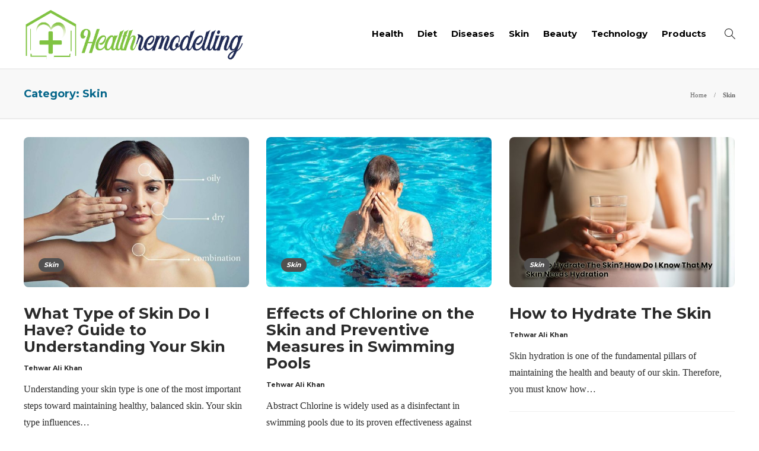

--- FILE ---
content_type: text/html; charset=UTF-8
request_url: https://www.healthremodeling.com/category/skin/page/2/
body_size: 10883
content:
<!DOCTYPE html>
<html lang="en-US">
<head>
	<meta charset="UTF-8">
			<meta name="viewport" content="width=device-width, initial-scale=1">
		<meta name='robots' content='index, follow, max-image-preview:large, max-snippet:-1, max-video-preview:-1' />
	<style>img:is([sizes="auto" i], [sizes^="auto," i]) { contain-intrinsic-size: 3000px 1500px }</style>
	
	<!-- This site is optimized with the Yoast SEO plugin v25.9 - https://yoast.com/wordpress/plugins/seo/ -->
	<title>Skin Archives - Page 2 of 3 - Health Remodeling</title>
	<link rel="canonical" href="https://www.healthremodeling.com/category/skin/page/2/" />
	<link rel="prev" href="https://www.healthremodeling.com/category/skin/" />
	<link rel="next" href="https://www.healthremodeling.com/category/skin/page/3/" />
	<meta property="og:locale" content="en_US" />
	<meta property="og:type" content="article" />
	<meta property="og:title" content="Skin Archives - Page 2 of 3 - Health Remodeling" />
	<meta property="og:url" content="https://www.healthremodeling.com/category/skin/" />
	<meta property="og:site_name" content="Health Remodeling" />
	<meta name="twitter:card" content="summary_large_image" />
	<script type="application/ld+json" class="yoast-schema-graph">{"@context":"https://schema.org","@graph":[{"@type":"CollectionPage","@id":"https://www.healthremodeling.com/category/skin/","url":"https://www.healthremodeling.com/category/skin/page/2/","name":"Skin Archives - Page 2 of 3 - Health Remodeling","isPartOf":{"@id":"https://www.healthremodeling.com/#website"},"primaryImageOfPage":{"@id":"https://www.healthremodeling.com/category/skin/page/2/#primaryimage"},"image":{"@id":"https://www.healthremodeling.com/category/skin/page/2/#primaryimage"},"thumbnailUrl":"https://www.healthremodeling.com/wp-content/uploads/2024/04/Type-of-Skin.jpg","breadcrumb":{"@id":"https://www.healthremodeling.com/category/skin/page/2/#breadcrumb"},"inLanguage":"en-US"},{"@type":"ImageObject","inLanguage":"en-US","@id":"https://www.healthremodeling.com/category/skin/page/2/#primaryimage","url":"https://www.healthremodeling.com/wp-content/uploads/2024/04/Type-of-Skin.jpg","contentUrl":"https://www.healthremodeling.com/wp-content/uploads/2024/04/Type-of-Skin.jpg","width":1200,"height":800,"caption":"Type of Skin"},{"@type":"BreadcrumbList","@id":"https://www.healthremodeling.com/category/skin/page/2/#breadcrumb","itemListElement":[{"@type":"ListItem","position":1,"name":"Home","item":"https://www.healthremodeling.com/"},{"@type":"ListItem","position":2,"name":"Skin"}]},{"@type":"WebSite","@id":"https://www.healthremodeling.com/#website","url":"https://www.healthremodeling.com/","name":"Health Remodeling","description":"Welcome to Health Remodeling","publisher":{"@id":"https://www.healthremodeling.com/#organization"},"potentialAction":[{"@type":"SearchAction","target":{"@type":"EntryPoint","urlTemplate":"https://www.healthremodeling.com/?s={search_term_string}"},"query-input":{"@type":"PropertyValueSpecification","valueRequired":true,"valueName":"search_term_string"}}],"inLanguage":"en-US"},{"@type":"Organization","@id":"https://www.healthremodeling.com/#organization","name":"Health Remodeling","url":"https://www.healthremodeling.com/","logo":{"@type":"ImageObject","inLanguage":"en-US","@id":"https://www.healthremodeling.com/#/schema/logo/image/","url":"https://www.healthremodeling.com/wp-content/uploads/2022/06/logo.png","contentUrl":"https://www.healthremodeling.com/wp-content/uploads/2022/06/logo.png","width":611,"height":141,"caption":"Health Remodeling"},"image":{"@id":"https://www.healthremodeling.com/#/schema/logo/image/"},"sameAs":["https://www.facebook.com/","https://www.instagram.com/","https://www.linkedin.com/"]}]}</script>
	<!-- / Yoast SEO plugin. -->


<script type="text/javascript">
/* <![CDATA[ */
window._wpemojiSettings = {"baseUrl":"https:\/\/s.w.org\/images\/core\/emoji\/16.0.1\/72x72\/","ext":".png","svgUrl":"https:\/\/s.w.org\/images\/core\/emoji\/16.0.1\/svg\/","svgExt":".svg","source":{"concatemoji":"https:\/\/www.healthremodeling.com\/wp-includes\/js\/wp-emoji-release.min.js?ver=6.8.3"}};
/*! This file is auto-generated */
!function(s,n){var o,i,e;function c(e){try{var t={supportTests:e,timestamp:(new Date).valueOf()};sessionStorage.setItem(o,JSON.stringify(t))}catch(e){}}function p(e,t,n){e.clearRect(0,0,e.canvas.width,e.canvas.height),e.fillText(t,0,0);var t=new Uint32Array(e.getImageData(0,0,e.canvas.width,e.canvas.height).data),a=(e.clearRect(0,0,e.canvas.width,e.canvas.height),e.fillText(n,0,0),new Uint32Array(e.getImageData(0,0,e.canvas.width,e.canvas.height).data));return t.every(function(e,t){return e===a[t]})}function u(e,t){e.clearRect(0,0,e.canvas.width,e.canvas.height),e.fillText(t,0,0);for(var n=e.getImageData(16,16,1,1),a=0;a<n.data.length;a++)if(0!==n.data[a])return!1;return!0}function f(e,t,n,a){switch(t){case"flag":return n(e,"\ud83c\udff3\ufe0f\u200d\u26a7\ufe0f","\ud83c\udff3\ufe0f\u200b\u26a7\ufe0f")?!1:!n(e,"\ud83c\udde8\ud83c\uddf6","\ud83c\udde8\u200b\ud83c\uddf6")&&!n(e,"\ud83c\udff4\udb40\udc67\udb40\udc62\udb40\udc65\udb40\udc6e\udb40\udc67\udb40\udc7f","\ud83c\udff4\u200b\udb40\udc67\u200b\udb40\udc62\u200b\udb40\udc65\u200b\udb40\udc6e\u200b\udb40\udc67\u200b\udb40\udc7f");case"emoji":return!a(e,"\ud83e\udedf")}return!1}function g(e,t,n,a){var r="undefined"!=typeof WorkerGlobalScope&&self instanceof WorkerGlobalScope?new OffscreenCanvas(300,150):s.createElement("canvas"),o=r.getContext("2d",{willReadFrequently:!0}),i=(o.textBaseline="top",o.font="600 32px Arial",{});return e.forEach(function(e){i[e]=t(o,e,n,a)}),i}function t(e){var t=s.createElement("script");t.src=e,t.defer=!0,s.head.appendChild(t)}"undefined"!=typeof Promise&&(o="wpEmojiSettingsSupports",i=["flag","emoji"],n.supports={everything:!0,everythingExceptFlag:!0},e=new Promise(function(e){s.addEventListener("DOMContentLoaded",e,{once:!0})}),new Promise(function(t){var n=function(){try{var e=JSON.parse(sessionStorage.getItem(o));if("object"==typeof e&&"number"==typeof e.timestamp&&(new Date).valueOf()<e.timestamp+604800&&"object"==typeof e.supportTests)return e.supportTests}catch(e){}return null}();if(!n){if("undefined"!=typeof Worker&&"undefined"!=typeof OffscreenCanvas&&"undefined"!=typeof URL&&URL.createObjectURL&&"undefined"!=typeof Blob)try{var e="postMessage("+g.toString()+"("+[JSON.stringify(i),f.toString(),p.toString(),u.toString()].join(",")+"));",a=new Blob([e],{type:"text/javascript"}),r=new Worker(URL.createObjectURL(a),{name:"wpTestEmojiSupports"});return void(r.onmessage=function(e){c(n=e.data),r.terminate(),t(n)})}catch(e){}c(n=g(i,f,p,u))}t(n)}).then(function(e){for(var t in e)n.supports[t]=e[t],n.supports.everything=n.supports.everything&&n.supports[t],"flag"!==t&&(n.supports.everythingExceptFlag=n.supports.everythingExceptFlag&&n.supports[t]);n.supports.everythingExceptFlag=n.supports.everythingExceptFlag&&!n.supports.flag,n.DOMReady=!1,n.readyCallback=function(){n.DOMReady=!0}}).then(function(){return e}).then(function(){var e;n.supports.everything||(n.readyCallback(),(e=n.source||{}).concatemoji?t(e.concatemoji):e.wpemoji&&e.twemoji&&(t(e.twemoji),t(e.wpemoji)))}))}((window,document),window._wpemojiSettings);
/* ]]> */
</script>

<style id='wp-emoji-styles-inline-css' type='text/css'>

	img.wp-smiley, img.emoji {
		display: inline !important;
		border: none !important;
		box-shadow: none !important;
		height: 1em !important;
		width: 1em !important;
		margin: 0 0.07em !important;
		vertical-align: -0.1em !important;
		background: none !important;
		padding: 0 !important;
	}
</style>
<link rel='stylesheet' id='wp-block-library-css' href='https://www.healthremodeling.com/wp-includes/css/dist/block-library/style.min.css?ver=6.8.3' type='text/css' media='all' />
<style id='classic-theme-styles-inline-css' type='text/css'>
/*! This file is auto-generated */
.wp-block-button__link{color:#fff;background-color:#32373c;border-radius:9999px;box-shadow:none;text-decoration:none;padding:calc(.667em + 2px) calc(1.333em + 2px);font-size:1.125em}.wp-block-file__button{background:#32373c;color:#fff;text-decoration:none}
</style>
<style id='global-styles-inline-css' type='text/css'>
:root{--wp--preset--aspect-ratio--square: 1;--wp--preset--aspect-ratio--4-3: 4/3;--wp--preset--aspect-ratio--3-4: 3/4;--wp--preset--aspect-ratio--3-2: 3/2;--wp--preset--aspect-ratio--2-3: 2/3;--wp--preset--aspect-ratio--16-9: 16/9;--wp--preset--aspect-ratio--9-16: 9/16;--wp--preset--color--black: #000000;--wp--preset--color--cyan-bluish-gray: #abb8c3;--wp--preset--color--white: #ffffff;--wp--preset--color--pale-pink: #f78da7;--wp--preset--color--vivid-red: #cf2e2e;--wp--preset--color--luminous-vivid-orange: #ff6900;--wp--preset--color--luminous-vivid-amber: #fcb900;--wp--preset--color--light-green-cyan: #7bdcb5;--wp--preset--color--vivid-green-cyan: #00d084;--wp--preset--color--pale-cyan-blue: #8ed1fc;--wp--preset--color--vivid-cyan-blue: #0693e3;--wp--preset--color--vivid-purple: #9b51e0;--wp--preset--gradient--vivid-cyan-blue-to-vivid-purple: linear-gradient(135deg,rgba(6,147,227,1) 0%,rgb(155,81,224) 100%);--wp--preset--gradient--light-green-cyan-to-vivid-green-cyan: linear-gradient(135deg,rgb(122,220,180) 0%,rgb(0,208,130) 100%);--wp--preset--gradient--luminous-vivid-amber-to-luminous-vivid-orange: linear-gradient(135deg,rgba(252,185,0,1) 0%,rgba(255,105,0,1) 100%);--wp--preset--gradient--luminous-vivid-orange-to-vivid-red: linear-gradient(135deg,rgba(255,105,0,1) 0%,rgb(207,46,46) 100%);--wp--preset--gradient--very-light-gray-to-cyan-bluish-gray: linear-gradient(135deg,rgb(238,238,238) 0%,rgb(169,184,195) 100%);--wp--preset--gradient--cool-to-warm-spectrum: linear-gradient(135deg,rgb(74,234,220) 0%,rgb(151,120,209) 20%,rgb(207,42,186) 40%,rgb(238,44,130) 60%,rgb(251,105,98) 80%,rgb(254,248,76) 100%);--wp--preset--gradient--blush-light-purple: linear-gradient(135deg,rgb(255,206,236) 0%,rgb(152,150,240) 100%);--wp--preset--gradient--blush-bordeaux: linear-gradient(135deg,rgb(254,205,165) 0%,rgb(254,45,45) 50%,rgb(107,0,62) 100%);--wp--preset--gradient--luminous-dusk: linear-gradient(135deg,rgb(255,203,112) 0%,rgb(199,81,192) 50%,rgb(65,88,208) 100%);--wp--preset--gradient--pale-ocean: linear-gradient(135deg,rgb(255,245,203) 0%,rgb(182,227,212) 50%,rgb(51,167,181) 100%);--wp--preset--gradient--electric-grass: linear-gradient(135deg,rgb(202,248,128) 0%,rgb(113,206,126) 100%);--wp--preset--gradient--midnight: linear-gradient(135deg,rgb(2,3,129) 0%,rgb(40,116,252) 100%);--wp--preset--font-size--small: 13px;--wp--preset--font-size--medium: 20px;--wp--preset--font-size--large: 36px;--wp--preset--font-size--x-large: 42px;--wp--preset--spacing--20: 0.44rem;--wp--preset--spacing--30: 0.67rem;--wp--preset--spacing--40: 1rem;--wp--preset--spacing--50: 1.5rem;--wp--preset--spacing--60: 2.25rem;--wp--preset--spacing--70: 3.38rem;--wp--preset--spacing--80: 5.06rem;--wp--preset--shadow--natural: 6px 6px 9px rgba(0, 0, 0, 0.2);--wp--preset--shadow--deep: 12px 12px 50px rgba(0, 0, 0, 0.4);--wp--preset--shadow--sharp: 6px 6px 0px rgba(0, 0, 0, 0.2);--wp--preset--shadow--outlined: 6px 6px 0px -3px rgba(255, 255, 255, 1), 6px 6px rgba(0, 0, 0, 1);--wp--preset--shadow--crisp: 6px 6px 0px rgba(0, 0, 0, 1);}:where(.is-layout-flex){gap: 0.5em;}:where(.is-layout-grid){gap: 0.5em;}body .is-layout-flex{display: flex;}.is-layout-flex{flex-wrap: wrap;align-items: center;}.is-layout-flex > :is(*, div){margin: 0;}body .is-layout-grid{display: grid;}.is-layout-grid > :is(*, div){margin: 0;}:where(.wp-block-columns.is-layout-flex){gap: 2em;}:where(.wp-block-columns.is-layout-grid){gap: 2em;}:where(.wp-block-post-template.is-layout-flex){gap: 1.25em;}:where(.wp-block-post-template.is-layout-grid){gap: 1.25em;}.has-black-color{color: var(--wp--preset--color--black) !important;}.has-cyan-bluish-gray-color{color: var(--wp--preset--color--cyan-bluish-gray) !important;}.has-white-color{color: var(--wp--preset--color--white) !important;}.has-pale-pink-color{color: var(--wp--preset--color--pale-pink) !important;}.has-vivid-red-color{color: var(--wp--preset--color--vivid-red) !important;}.has-luminous-vivid-orange-color{color: var(--wp--preset--color--luminous-vivid-orange) !important;}.has-luminous-vivid-amber-color{color: var(--wp--preset--color--luminous-vivid-amber) !important;}.has-light-green-cyan-color{color: var(--wp--preset--color--light-green-cyan) !important;}.has-vivid-green-cyan-color{color: var(--wp--preset--color--vivid-green-cyan) !important;}.has-pale-cyan-blue-color{color: var(--wp--preset--color--pale-cyan-blue) !important;}.has-vivid-cyan-blue-color{color: var(--wp--preset--color--vivid-cyan-blue) !important;}.has-vivid-purple-color{color: var(--wp--preset--color--vivid-purple) !important;}.has-black-background-color{background-color: var(--wp--preset--color--black) !important;}.has-cyan-bluish-gray-background-color{background-color: var(--wp--preset--color--cyan-bluish-gray) !important;}.has-white-background-color{background-color: var(--wp--preset--color--white) !important;}.has-pale-pink-background-color{background-color: var(--wp--preset--color--pale-pink) !important;}.has-vivid-red-background-color{background-color: var(--wp--preset--color--vivid-red) !important;}.has-luminous-vivid-orange-background-color{background-color: var(--wp--preset--color--luminous-vivid-orange) !important;}.has-luminous-vivid-amber-background-color{background-color: var(--wp--preset--color--luminous-vivid-amber) !important;}.has-light-green-cyan-background-color{background-color: var(--wp--preset--color--light-green-cyan) !important;}.has-vivid-green-cyan-background-color{background-color: var(--wp--preset--color--vivid-green-cyan) !important;}.has-pale-cyan-blue-background-color{background-color: var(--wp--preset--color--pale-cyan-blue) !important;}.has-vivid-cyan-blue-background-color{background-color: var(--wp--preset--color--vivid-cyan-blue) !important;}.has-vivid-purple-background-color{background-color: var(--wp--preset--color--vivid-purple) !important;}.has-black-border-color{border-color: var(--wp--preset--color--black) !important;}.has-cyan-bluish-gray-border-color{border-color: var(--wp--preset--color--cyan-bluish-gray) !important;}.has-white-border-color{border-color: var(--wp--preset--color--white) !important;}.has-pale-pink-border-color{border-color: var(--wp--preset--color--pale-pink) !important;}.has-vivid-red-border-color{border-color: var(--wp--preset--color--vivid-red) !important;}.has-luminous-vivid-orange-border-color{border-color: var(--wp--preset--color--luminous-vivid-orange) !important;}.has-luminous-vivid-amber-border-color{border-color: var(--wp--preset--color--luminous-vivid-amber) !important;}.has-light-green-cyan-border-color{border-color: var(--wp--preset--color--light-green-cyan) !important;}.has-vivid-green-cyan-border-color{border-color: var(--wp--preset--color--vivid-green-cyan) !important;}.has-pale-cyan-blue-border-color{border-color: var(--wp--preset--color--pale-cyan-blue) !important;}.has-vivid-cyan-blue-border-color{border-color: var(--wp--preset--color--vivid-cyan-blue) !important;}.has-vivid-purple-border-color{border-color: var(--wp--preset--color--vivid-purple) !important;}.has-vivid-cyan-blue-to-vivid-purple-gradient-background{background: var(--wp--preset--gradient--vivid-cyan-blue-to-vivid-purple) !important;}.has-light-green-cyan-to-vivid-green-cyan-gradient-background{background: var(--wp--preset--gradient--light-green-cyan-to-vivid-green-cyan) !important;}.has-luminous-vivid-amber-to-luminous-vivid-orange-gradient-background{background: var(--wp--preset--gradient--luminous-vivid-amber-to-luminous-vivid-orange) !important;}.has-luminous-vivid-orange-to-vivid-red-gradient-background{background: var(--wp--preset--gradient--luminous-vivid-orange-to-vivid-red) !important;}.has-very-light-gray-to-cyan-bluish-gray-gradient-background{background: var(--wp--preset--gradient--very-light-gray-to-cyan-bluish-gray) !important;}.has-cool-to-warm-spectrum-gradient-background{background: var(--wp--preset--gradient--cool-to-warm-spectrum) !important;}.has-blush-light-purple-gradient-background{background: var(--wp--preset--gradient--blush-light-purple) !important;}.has-blush-bordeaux-gradient-background{background: var(--wp--preset--gradient--blush-bordeaux) !important;}.has-luminous-dusk-gradient-background{background: var(--wp--preset--gradient--luminous-dusk) !important;}.has-pale-ocean-gradient-background{background: var(--wp--preset--gradient--pale-ocean) !important;}.has-electric-grass-gradient-background{background: var(--wp--preset--gradient--electric-grass) !important;}.has-midnight-gradient-background{background: var(--wp--preset--gradient--midnight) !important;}.has-small-font-size{font-size: var(--wp--preset--font-size--small) !important;}.has-medium-font-size{font-size: var(--wp--preset--font-size--medium) !important;}.has-large-font-size{font-size: var(--wp--preset--font-size--large) !important;}.has-x-large-font-size{font-size: var(--wp--preset--font-size--x-large) !important;}
:where(.wp-block-post-template.is-layout-flex){gap: 1.25em;}:where(.wp-block-post-template.is-layout-grid){gap: 1.25em;}
:where(.wp-block-columns.is-layout-flex){gap: 2em;}:where(.wp-block-columns.is-layout-grid){gap: 2em;}
:root :where(.wp-block-pullquote){font-size: 1.5em;line-height: 1.6;}
</style>
<link rel='stylesheet' id='contact-form-7-css' href='https://www.healthremodeling.com/wp-content/plugins/contact-form-7/includes/css/styles.css?ver=6.1.1' type='text/css' media='all' />
<link rel='stylesheet' id='ez-toc-css' href='https://www.healthremodeling.com/wp-content/plugins/easy-table-of-contents/assets/css/screen.min.css?ver=2.0.76' type='text/css' media='all' />
<style id='ez-toc-inline-css' type='text/css'>
div#ez-toc-container .ez-toc-title {font-size: 120%;}div#ez-toc-container .ez-toc-title {font-weight: 500;}div#ez-toc-container ul li , div#ez-toc-container ul li a {font-size: 95%;}div#ez-toc-container ul li , div#ez-toc-container ul li a {font-weight: 500;}div#ez-toc-container nav ul ul li {font-size: 90%;}
</style>
<link rel='stylesheet' id='font-awesome-css' href='https://www.healthremodeling.com/wp-content/plugins/js_composer/assets/lib/bower/font-awesome/css/font-awesome.min.css?ver=6.0.5' type='text/css' media='all' />
<!--[if lt IE 9]>
<link rel='stylesheet' id='vc_lte_ie9-css' href='https://www.healthremodeling.com/wp-content/plugins/js_composer/assets/css/vc_lte_ie9.min.css?ver=6.0.5' type='text/css' media='screen' />
<![endif]-->
<link rel='stylesheet' id='bootstrap-css' href='https://www.healthremodeling.com/wp-content/themes/gillion/css/plugins/bootstrap.min.css?ver=3.3.4' type='text/css' media='all' />
<link rel='stylesheet' id='gillion-plugins-css' href='https://www.healthremodeling.com/wp-content/themes/gillion/css/plugins.css?ver=6.8.3' type='text/css' media='all' />
<link rel='stylesheet' id='gillion-styles-css' href='https://www.healthremodeling.com/wp-content/themes/gillion/style.css?ver=6.8.3' type='text/css' media='all' />
<link rel='stylesheet' id='gillion-responsive-css' href='https://www.healthremodeling.com/wp-content/themes/gillion/css/responsive.css?ver=6.8.3' type='text/css' media='all' />
<style id='gillion-responsive-inline-css' type='text/css'>
 



.sh-header-top-date{display: none !important;}
</style>
<link rel='stylesheet' id='gillion-theme-settings-css' href='https://www.healthremodeling.com/wp-content/uploads/gillion-dynamic-styles.css?ver=877571315' type='text/css' media='all' />
<link rel='stylesheet' id='gillion-child-style-css' href='https://www.healthremodeling.com/wp-content/themes/gillion-child/style.css?ver=6.8.3' type='text/css' media='all' />
<script type="text/javascript" src="https://www.healthremodeling.com/wp-includes/js/jquery/jquery.min.js?ver=3.7.1" id="jquery-core-js"></script>
<script type="text/javascript" src="https://www.healthremodeling.com/wp-includes/js/jquery/jquery-migrate.min.js?ver=3.4.1" id="jquery-migrate-js"></script>
<script type="text/javascript" src="https://www.healthremodeling.com/wp-content/themes/gillion/js/plugins.js?ver=6.8.3" id="gillion-plugins-js"></script>
<script type="text/javascript" id="gillion-scripts-js-extra">
/* <![CDATA[ */
var gillion_loadmore_posts = {"ajax_url":"https:\/\/www.healthremodeling.com\/wp-admin\/admin-ajax.php"};
var gillion = {"siteurl":"https:\/\/www.healthremodeling.com\/","loggedin":"","page_loader":"0","notice":"","header_animation_dropdown_delay":"1000","header_animation_dropdown":"easeOutBounce","header_animation_dropdown_speed":"300","lightbox_opacity":"0.88","lightbox_transition":"elastic","page_numbers_prev":"Previous","page_numbers_next":"Next","rtl_support":"","footer_parallax":"1","social_share":"\"\"","text_show_all":"Show All"};
/* ]]> */
</script>
<script type="text/javascript" src="https://www.healthremodeling.com/wp-content/themes/gillion/js/scripts.js?ver=6.8.3" id="gillion-scripts-js"></script>
<script type="text/javascript" src="https://www.healthremodeling.com/wp-content/themes/gillion-child/js/scripts.js?ver=6.8.3" id="gillion-child-scripts-js"></script>
<link rel="https://api.w.org/" href="https://www.healthremodeling.com/wp-json/" /><link rel="alternate" title="JSON" type="application/json" href="https://www.healthremodeling.com/wp-json/wp/v2/categories/17455" /><link rel="EditURI" type="application/rsd+xml" title="RSD" href="https://www.healthremodeling.com/xmlrpc.php?rsd" />
<meta name="generator" content="WordPress 6.8.3" />
	<link rel="preconnect" href="https://fonts.googleapis.com">
	<link rel="preconnect" href="https://fonts.gstatic.com">
	<link href='https://fonts.googleapis.com/css2?display=swap&family=Montserrat:wght@700' rel='stylesheet'><meta name="generator" content="Powered by WPBakery Page Builder - drag and drop page builder for WordPress."/>
<link rel="icon" href="https://www.healthremodeling.com/wp-content/uploads/2022/06/favicon.png" sizes="32x32" />
<link rel="icon" href="https://www.healthremodeling.com/wp-content/uploads/2022/06/favicon.png" sizes="192x192" />
<link rel="apple-touch-icon" href="https://www.healthremodeling.com/wp-content/uploads/2022/06/favicon.png" />
<meta name="msapplication-TileImage" content="https://www.healthremodeling.com/wp-content/uploads/2022/06/favicon.png" />
	<style id="egf-frontend-styles" type="text/css">
		h1, h2, h3, h4, h5, h6 {font-family: 'Montserrat', sans-serif;font-style: normal;font-weight: 700;} p {} h1 {} h2 {} h3 {} h4 {} h5 {} h6 {} 	</style>
	<noscript><style> .wpb_animate_when_almost_visible { opacity: 1; }</style></noscript>	<meta name="google-site-verification" content="mxv_yn1cScyfw_xrJUVnk44-pJdbhPYA93GWYa6e8l8" />
	<!-- Google tag (gtag.js) --> <script async src="https://www.googletagmanager.com/gtag/js?id=G-TBEFR5HWVT"></script> <script> window.dataLayer = window.dataLayer || []; function gtag(){dataLayer.push(arguments);} gtag('js', new Date()); gtag('config', 'G-TBEFR5HWVT'); </script>
	</head>
<body class="archive paged category category-skin category-17455 paged-2 category-paged-2 wp-theme-gillion wp-child-theme-gillion-child sh-body-header-sticky sh-footer-parallax sh-title-style1 sh-section-tabs-style1 sh-carousel-style2 sh-carousel-position-title sh-post-categories-style2 sh-review-style2 sh-meta-order-top sh-instagram-widget-columns3 sh-categories-position-image sh-media-icon-style2 sh-wc-labels-off wpb-js-composer js-comp-ver-6.0.5 vc_responsive">


<div class="sh-header-side">
			
<div id="subscribe-2" class="widget_sh_mailChimp widget_sh_mailChimp_style1 widget-item widget_subscribe">
	<div class="sh-widget-title-styling"><h3 class="widget-title">Subscribe Now</h3></div>
	
	
</div>	</div>
<div class="sh-header-side-overlay"></div>

	<div id="page-container" class="">
		
									<header class="primary-mobile">
					<div id="header-mobile" class="sh-header-mobile">
	<div class="sh-header-mobile-navigation">
		<div class="container">
			<div class="sh-table">
				<div class="sh-table-cell">

										<nav id="header-navigation-mobile" class="header-standard-position">
						<div class="sh-nav-container">
							<ul class="sh-nav">
								<li>
									<div class="sh-hamburger-menu sh-nav-dropdown">
					                	<span></span>
					                	<span></span>
					                	<span></span>
					                	<span></span>
					                </div>
								</li>
							</ul>
						</div>
					</nav>

				</div>
				<div class="sh-table-cell sh-header-logo-container">

										        <div class="header-logo">
            <a href="https://www.healthremodeling.com/" class="header-logo-container sh-table-small">
                <div class="sh-table-cell">

                    <img class="sh-standard-logo" src="//www.healthremodeling.com/wp-content/uploads/2022/06/logo.png" alt="Health Remodeling" height=&quot;86&quot; />
                    <img class="sh-sticky-logo" src="//www.healthremodeling.com/wp-content/uploads/2022/06/logo.png" alt="Health Remodeling" height=&quot;86&quot; />
                    <img class="sh-light-logo" src="//www.healthremodeling.com/wp-content/uploads/2022/06/logo.png" alt="Health Remodeling" height=&quot;86&quot; />

                </div>
            </a>
        </div>

    
				</div>
				<div class="sh-table-cell">

										<nav class="header-standard-position">
						<div class="sh-nav-container">
							<ul class="sh-nav">

								
							</ul>
						</div>
					</nav>

				</div>
			</div>
		</div>
	</div>
	<nav class="sh-header-mobile-dropdown">
		<div class="container sh-nav-container">
			<ul class="sh-nav-mobile"></ul>
		</div>

		<div class="container sh-nav-container">
					</div>

					<div class="header-mobile-search">
				<div class="container sh-nav-container">
					<form role="search" method="get" class="header-mobile-form" action="https://www.healthremodeling.com/">
						<input class="header-mobile-form-input" type="text" placeholder="Search here.." value="" name="s" required />
						<button type="submit" class="header-mobile-form-submit">
							<i class="icon-magnifier"></i>
						</button>
					</form>
				</div>
			</div>
			</nav>
</div>
				</header>
				<header class="primary-desktop">
					
<div class="sh-header-height">
	<div class="sh-header sh-header-2 sh-sticky-header">
		<div class="container">
			<div class="sh-table">
				<div class="sh-table-cell sh-header-logo-container">

										<nav class="header-standard-position">
						<div class="sh-nav-container">
							<ul class="sh-nav sh-nav-left">
								<li>
																		        <div class="header-logo">
            <a href="https://www.healthremodeling.com/" class="header-logo-container sh-table-small">
                <div class="sh-table-cell">

                    <img class="sh-standard-logo" src="//www.healthremodeling.com/wp-content/uploads/2022/06/logo.png" alt="Health Remodeling" height=&quot;86&quot; />
                    <img class="sh-sticky-logo" src="//www.healthremodeling.com/wp-content/uploads/2022/06/logo.png" alt="Health Remodeling" height=&quot;86&quot; />
                    <img class="sh-light-logo" src="//www.healthremodeling.com/wp-content/uploads/2022/06/logo.png" alt="Health Remodeling" height=&quot;86&quot; />

                </div>
            </a>
        </div>

    								</li>
							</ul>
						</div>
					</nav>

				</div>
				<div class="sh-table-cell sh-header-nav-container">

										<nav id="header-navigation" class="header-standard-position">
													<div class="sh-nav-container"><ul id="menu-header-navigation" class="sh-nav"><li id="menu-item-10819" class="menu-item menu-item-type-taxonomy menu-item-object-category menu-item-10819"><a href="https://www.healthremodeling.com/category/health/" >Health</a></li><li id="menu-item-13205" class="menu-item menu-item-type-taxonomy menu-item-object-category menu-item-13205"><a href="https://www.healthremodeling.com/category/diet/" >Diet</a></li><li id="menu-item-13206" class="menu-item menu-item-type-taxonomy menu-item-object-category menu-item-13206"><a href="https://www.healthremodeling.com/category/diseases/" >Diseases</a></li><li id="menu-item-13207" class="menu-item menu-item-type-taxonomy menu-item-object-category current-menu-item menu-item-13207"><a href="https://www.healthremodeling.com/category/skin/" >Skin</a></li><li id="menu-item-11917" class="menu-item menu-item-type-taxonomy menu-item-object-category menu-item-11917"><a href="https://www.healthremodeling.com/category/beauty/" >Beauty</a></li><li id="menu-item-10451" class="menu-item menu-item-type-taxonomy menu-item-object-category menu-item-10451"><a href="https://www.healthremodeling.com/category/technology/" >Technology</a></li><li id="menu-item-13234" class="menu-item menu-item-type-taxonomy menu-item-object-category menu-item-13234"><a href="https://www.healthremodeling.com/category/products/" >Products</a></li> <li class="menu-item sh-nav-search sh-nav-special"> <a href="#"><i class="icon icon-magnifier"></i></a> </li></ul></div>											</nav>

				</div>
			</div>
		</div>

		<div class="sh-header-search-side">
	<div class="sh-header-search-side-container">

		<form method="get" class="sh-header-search-form" action="https://www.healthremodeling.com/">
			<input type="text" value="" name="s" class="sh-header-search-side-input" placeholder="Enter a keyword to search..." />
			<div class="sh-header-search-side-close">
				<i class="ti-close"></i>
			</div>
			<div class="sh-header-search-side-icon">
				<i class="ti-search"></i>
			</div>
		</form>

	</div>
</div>
	</div>
</div>
				</header>
			
			
	
		<div class="sh-titlebar">
			<div class="container">
				<div class="sh-table sh-titlebar-height-small">
					<div class="titlebar-title sh-table-cell">

						<h1>
							Category: <span>Skin</span>						</h1>

					</div>
					<div class="title-level sh-table-cell">

						<div id="breadcrumbs" class="breadcrumb-trail breadcrumbs"><span class="item-home"><a class="bread-link bread-home" href="https://www.healthremodeling.com/" title="Home">Home</a></span><span class="separator"> &gt; </span><span class="item-current item-cat"><span class="bread-current bread-cat" title="13685">Skin</span></span></div>
					</div>
				</div>
			</div>
		</div>

	

			
		
			<div id="wrapper" class="layout-default">
				
				<div class="content-container sh-page-layout-default">
									<div class="container entry-content">
				
				

	<div id="content-wrapper">
		<div id="content" class="">
			<div class="sh-group blog-list blog-style-masonry">

				
	<article id="post-13685" class="post-item post-13685 post type-post status-publish format-standard has-post-thumbnail hentry category-skin">
		<div class="post-container">

			
				<div class="post-thumbnail">
											<img width="585" height="390" src="https://www.healthremodeling.com/wp-content/uploads/2024/04/Type-of-Skin-585x390.jpg" class="attachment-gillion-masonry size-gillion-masonry wp-post-image" alt="Type of Skin" decoding="async" fetchpriority="high" srcset="https://www.healthremodeling.com/wp-content/uploads/2024/04/Type-of-Skin-585x390.jpg 585w, https://www.healthremodeling.com/wp-content/uploads/2024/04/Type-of-Skin-300x200.jpg 300w, https://www.healthremodeling.com/wp-content/uploads/2024/04/Type-of-Skin-1024x683.jpg 1024w, https://www.healthremodeling.com/wp-content/uploads/2024/04/Type-of-Skin-768x512.jpg 768w, https://www.healthremodeling.com/wp-content/uploads/2024/04/Type-of-Skin.jpg 1200w" sizes="(max-width: 585px) 100vw, 585px" />					
					            <a href="https://www.healthremodeling.com/what-type-of-skin-do-i-have/" class="post-overlay"></a>
        										<div class="post-categories-container">
                <div class="post-categories"><a href="https://www.healthremodeling.com/category/skin/">Skin</a></div>
            </div>				</div>

			
			<div class="post-content-container">
				
				<a href="https://www.healthremodeling.com/what-type-of-skin-do-i-have/" class="post-title">
					<h2>												What Type of Skin Do I Have? Guide to Understanding Your Skin					</h2>				</a>

				
            <div class="post-meta">
            
    <div class="post-meta-content">
                    <span class="post-auhor-date">
                                <span>
                <a href="https://www.healthremodeling.com/author/healthremodeling/" class="post-author">Tehwar Ali Khan</a></span>
                            </span>
        
                
                
                
                
                
                            <span class="placeholder-post-read-later"></span>
            </div>

        </div>
    
            <div class="post-content">
            <p>Understanding your skin type is one of the most important steps toward maintaining healthy, balanced skin. Your skin type influences&#8230;</p>
        </div>
    
    
			</div>

		</div>
	</article>



	<article id="post-13669" class="post-item post-13669 post type-post status-publish format-standard has-post-thumbnail hentry category-skin">
		<div class="post-container">

			
				<div class="post-thumbnail">
											<img width="585" height="390" src="https://www.healthremodeling.com/wp-content/uploads/2025/10/Chlorine-on-the-Skin-585x390.jpg" class="attachment-gillion-masonry size-gillion-masonry wp-post-image" alt="Chlorine on the Skin" decoding="async" srcset="https://www.healthremodeling.com/wp-content/uploads/2025/10/Chlorine-on-the-Skin-585x390.jpg 585w, https://www.healthremodeling.com/wp-content/uploads/2025/10/Chlorine-on-the-Skin-300x200.jpg 300w, https://www.healthremodeling.com/wp-content/uploads/2025/10/Chlorine-on-the-Skin-1024x683.jpg 1024w, https://www.healthremodeling.com/wp-content/uploads/2025/10/Chlorine-on-the-Skin-768x512.jpg 768w, https://www.healthremodeling.com/wp-content/uploads/2025/10/Chlorine-on-the-Skin.jpg 1200w" sizes="(max-width: 585px) 100vw, 585px" />					
					            <a href="https://www.healthremodeling.com/chlorine-on-the-skin/" class="post-overlay"></a>
        										<div class="post-categories-container">
                <div class="post-categories"><a href="https://www.healthremodeling.com/category/skin/">Skin</a></div>
            </div>				</div>

			
			<div class="post-content-container">
				
				<a href="https://www.healthremodeling.com/chlorine-on-the-skin/" class="post-title">
					<h2>												Effects of Chlorine on the Skin and Preventive Measures in Swimming Pools					</h2>				</a>

				
            <div class="post-meta">
            
    <div class="post-meta-content">
                    <span class="post-auhor-date">
                                <span>
                <a href="https://www.healthremodeling.com/author/healthremodeling/" class="post-author">Tehwar Ali Khan</a></span>
                            </span>
        
                
                
                
                
                
                            <span class="placeholder-post-read-later"></span>
            </div>

        </div>
    
            <div class="post-content">
            <p>Abstract Chlorine is widely used as a disinfectant in swimming pools due to its proven effectiveness against bacteria, fungi, and&#8230;</p>
        </div>
    
    
			</div>

		</div>
	</article>



	<article id="post-13615" class="post-item post-13615 post type-post status-publish format-standard has-post-thumbnail hentry category-skin">
		<div class="post-container">

			
				<div class="post-thumbnail">
											<img width="585" height="390" src="https://www.healthremodeling.com/wp-content/uploads/2025/04/Hydration-585x390.jpg" class="attachment-gillion-masonry size-gillion-masonry wp-post-image" alt="Hydration" decoding="async" srcset="https://www.healthremodeling.com/wp-content/uploads/2025/04/Hydration-585x390.jpg 585w, https://www.healthremodeling.com/wp-content/uploads/2025/04/Hydration-300x200.jpg 300w, https://www.healthremodeling.com/wp-content/uploads/2025/04/Hydration-1024x683.jpg 1024w, https://www.healthremodeling.com/wp-content/uploads/2025/04/Hydration-768x512.jpg 768w, https://www.healthremodeling.com/wp-content/uploads/2025/04/Hydration.jpg 1200w" sizes="(max-width: 585px) 100vw, 585px" />					
					            <a href="https://www.healthremodeling.com/how-to-hydrate-the-skin/" class="post-overlay"></a>
        										<div class="post-categories-container">
                <div class="post-categories"><a href="https://www.healthremodeling.com/category/skin/">Skin</a></div>
            </div>				</div>

			
			<div class="post-content-container">
				
				<a href="https://www.healthremodeling.com/how-to-hydrate-the-skin/" class="post-title">
					<h2>												How to Hydrate The Skin					</h2>				</a>

				
            <div class="post-meta">
            
    <div class="post-meta-content">
                    <span class="post-auhor-date">
                                <span>
                <a href="https://www.healthremodeling.com/author/healthremodeling/" class="post-author">Tehwar Ali Khan</a></span>
                            </span>
        
                
                
                
                
                
                            <span class="placeholder-post-read-later"></span>
            </div>

        </div>
    
            <div class="post-content">
            <p>Skin hydration is one of the fundamental pillars of maintaining the health and beauty of our skin. Therefore, you must know how&#8230;</p>
        </div>
    
    
			</div>

		</div>
	</article>



	<article id="post-13652" class="post-item post-13652 post type-post status-publish format-standard has-post-thumbnail hentry category-skin">
		<div class="post-container">

			
				<div class="post-thumbnail">
											<img width="585" height="390" src="https://www.healthremodeling.com/wp-content/uploads/2025/12/Oily-Skin-585x390.jpg" class="attachment-gillion-masonry size-gillion-masonry wp-post-image" alt="Oily Skin" decoding="async" loading="lazy" srcset="https://www.healthremodeling.com/wp-content/uploads/2025/12/Oily-Skin-585x390.jpg 585w, https://www.healthremodeling.com/wp-content/uploads/2025/12/Oily-Skin-300x200.jpg 300w, https://www.healthremodeling.com/wp-content/uploads/2025/12/Oily-Skin-1024x683.jpg 1024w, https://www.healthremodeling.com/wp-content/uploads/2025/12/Oily-Skin-768x512.jpg 768w, https://www.healthremodeling.com/wp-content/uploads/2025/12/Oily-Skin.jpg 1200w" sizes="auto, (max-width: 585px) 100vw, 585px" />					
					            <a href="https://www.healthremodeling.com/oily-skin/" class="post-overlay"></a>
        										<div class="post-categories-container">
                <div class="post-categories"><a href="https://www.healthremodeling.com/category/skin/">Skin</a></div>
            </div>				</div>

			
			<div class="post-content-container">
				
				<a href="https://www.healthremodeling.com/oily-skin/" class="post-title">
					<h2>												Oily Skin Care Guide: Causes, Dos and Don’ts, and Best Products					</h2>				</a>

				
            <div class="post-meta">
            
    <div class="post-meta-content">
                    <span class="post-auhor-date">
                                <span>
                <a href="https://www.healthremodeling.com/author/healthremodeling/" class="post-author">Tehwar Ali Khan</a></span>
                            </span>
        
                
                
                
                
                
                            <span class="placeholder-post-read-later"></span>
            </div>

        </div>
    
            <div class="post-content">
            <p>Oily skin is one of the most common skin types, yet it’s also one of the most misunderstood. Many people&#8230;</p>
        </div>
    
    
			</div>

		</div>
	</article>



	<article id="post-13426" class="post-item post-13426 post type-post status-publish format-standard has-post-thumbnail hentry category-skin">
		<div class="post-container">

			
				<div class="post-thumbnail">
											<img width="585" height="390" src="https://www.healthremodeling.com/wp-content/uploads/2022/07/Cream-585x390.jpg" class="attachment-gillion-masonry size-gillion-masonry wp-post-image" alt="Cream" decoding="async" loading="lazy" srcset="https://www.healthremodeling.com/wp-content/uploads/2022/07/Cream-585x390.jpg 585w, https://www.healthremodeling.com/wp-content/uploads/2022/07/Cream-300x200.jpg 300w, https://www.healthremodeling.com/wp-content/uploads/2022/07/Cream-1024x683.jpg 1024w, https://www.healthremodeling.com/wp-content/uploads/2022/07/Cream-768x512.jpg 768w, https://www.healthremodeling.com/wp-content/uploads/2022/07/Cream.jpg 1200w" sizes="auto, (max-width: 585px) 100vw, 585px" />					
					            <a href="https://www.healthremodeling.com/which-night-cream-is-best-for-fairness/" class="post-overlay"></a>
        										<div class="post-categories-container">
                <div class="post-categories"><a href="https://www.healthremodeling.com/category/skin/">Skin</a></div>
            </div>				</div>

			
			<div class="post-content-container">
				
				<a href="https://www.healthremodeling.com/which-night-cream-is-best-for-fairness/" class="post-title">
					<h2>												Which Night Cream is Best for Fairness?					</h2>				</a>

				
            <div class="post-meta">
            
    <div class="post-meta-content">
                    <span class="post-auhor-date">
                                <span>
                <a href="https://www.healthremodeling.com/author/healthremodeling/" class="post-author">Tehwar Ali Khan</a></span>
                            </span>
        
                
                
                
                
                
                            <span class="placeholder-post-read-later"></span>
            </div>

        </div>
    
            <div class="post-content">
            <p>An excellent anti-aging cream must be adapted to the particular characteristics of each skin; therefore. It is best to compare&#8230;</p>
        </div>
    
    
			</div>

		</div>
	</article>



	<article id="post-13640" class="post-item post-13640 post type-post status-publish format-standard has-post-thumbnail hentry category-skin">
		<div class="post-container">

			
				<div class="post-thumbnail">
											<img width="585" height="390" src="https://www.healthremodeling.com/wp-content/uploads/2025/12/Skincare-585x390.jpg" class="attachment-gillion-masonry size-gillion-masonry wp-post-image" alt="Skincare" decoding="async" loading="lazy" srcset="https://www.healthremodeling.com/wp-content/uploads/2025/12/Skincare-585x390.jpg 585w, https://www.healthremodeling.com/wp-content/uploads/2025/12/Skincare-300x200.jpg 300w, https://www.healthremodeling.com/wp-content/uploads/2025/12/Skincare-1024x683.jpg 1024w, https://www.healthremodeling.com/wp-content/uploads/2025/12/Skincare-768x512.jpg 768w, https://www.healthremodeling.com/wp-content/uploads/2025/12/Skincare.jpg 1200w" sizes="auto, (max-width: 585px) 100vw, 585px" />					
					            <a href="https://www.healthremodeling.com/the-importance-of-rest-forskin-care/" class="post-overlay"></a>
        										<div class="post-categories-container">
                <div class="post-categories"><a href="https://www.healthremodeling.com/category/skin/">Skin</a></div>
            </div>				</div>

			
			<div class="post-content-container">
				
				<a href="https://www.healthremodeling.com/the-importance-of-rest-forskin-care/" class="post-title">
					<h2>												The Non-negotiable Role Of Rest In Skincare					</h2>				</a>

				
            <div class="post-meta">
            
    <div class="post-meta-content">
                    <span class="post-auhor-date">
                                <span>
                <a href="https://www.healthremodeling.com/author/healthremodeling/" class="post-author">Tehwar Ali Khan</a></span>
                            </span>
        
                
                
                
                
                
                            <span class="placeholder-post-read-later"></span>
            </div>

        </div>
    
            <div class="post-content">
            <p>Glowing skin isn’t created by serums alone—it’s built during rest. While topical skincare works on the surface, sleep activates the&#8230;</p>
        </div>
    
    
			</div>

		</div>
	</article>



	<article id="post-13661" class="post-item post-13661 post type-post status-publish format-standard has-post-thumbnail hentry category-skin">
		<div class="post-container">

			
				<div class="post-thumbnail">
											<img width="585" height="390" src="https://www.healthremodeling.com/wp-content/uploads/2022/07/Your-Skin-585x390.jpg" class="attachment-gillion-masonry size-gillion-masonry wp-post-image" alt="Your Skin" decoding="async" loading="lazy" srcset="https://www.healthremodeling.com/wp-content/uploads/2022/07/Your-Skin-585x390.jpg 585w, https://www.healthremodeling.com/wp-content/uploads/2022/07/Your-Skin-300x200.jpg 300w, https://www.healthremodeling.com/wp-content/uploads/2022/07/Your-Skin-1024x683.jpg 1024w, https://www.healthremodeling.com/wp-content/uploads/2022/07/Your-Skin-768x512.jpg 768w, https://www.healthremodeling.com/wp-content/uploads/2022/07/Your-Skin.jpg 1200w" sizes="auto, (max-width: 585px) 100vw, 585px" />					
					            <a href="https://www.healthremodeling.com/six-tips-for-taking-good-attention-of-your-skin/" class="post-overlay"></a>
        										<div class="post-categories-container">
                <div class="post-categories"><a href="https://www.healthremodeling.com/category/skin/">Skin</a></div>
            </div>				</div>

			
			<div class="post-content-container">
				
				<a href="https://www.healthremodeling.com/six-tips-for-taking-good-attention-of-your-skin/" class="post-title">
					<h2>												Tips for Taking Good Attention of Your Skin					</h2>				</a>

				
            <div class="post-meta">
            
    <div class="post-meta-content">
                    <span class="post-auhor-date">
                                <span>
                <a href="https://www.healthremodeling.com/author/healthremodeling/" class="post-author">Tehwar Ali Khan</a></span>
                            </span>
        
                
                
                
                
                
                            <span class="placeholder-post-read-later"></span>
            </div>

        </div>
    
            <div class="post-content">
            <p>Having great skin isn&#8217;t just a matter of DNA. in fact, your daily habits have a huge impact on what&#8230;</p>
        </div>
    
    
			</div>

		</div>
	</article>



	<article id="post-14592" class="post-item post-14592 post type-post status-publish format-standard has-post-thumbnail hentry category-skin">
		<div class="post-container">

			
				<div class="post-thumbnail">
											<img width="585" height="390" src="https://www.healthremodeling.com/wp-content/uploads/2025/12/Acne-Related-Anxiety-and-Depression-585x390.jpg" class="attachment-gillion-masonry size-gillion-masonry wp-post-image" alt="Acne-Related Anxiety and Depression" decoding="async" loading="lazy" srcset="https://www.healthremodeling.com/wp-content/uploads/2025/12/Acne-Related-Anxiety-and-Depression-585x390.jpg 585w, https://www.healthremodeling.com/wp-content/uploads/2025/12/Acne-Related-Anxiety-and-Depression-300x200.jpg 300w, https://www.healthremodeling.com/wp-content/uploads/2025/12/Acne-Related-Anxiety-and-Depression-1024x683.jpg 1024w, https://www.healthremodeling.com/wp-content/uploads/2025/12/Acne-Related-Anxiety-and-Depression-768x512.jpg 768w, https://www.healthremodeling.com/wp-content/uploads/2025/12/Acne-Related-Anxiety-and-Depression.jpg 1200w" sizes="auto, (max-width: 585px) 100vw, 585px" />					
					            <a href="https://www.healthremodeling.com/4-tips-for-coping-with-acne-related-anxiety-and-depression/" class="post-overlay"></a>
        										<div class="post-categories-container">
                <div class="post-categories"><a href="https://www.healthremodeling.com/category/skin/">Skin</a></div>
            </div>				</div>

			
			<div class="post-content-container">
				
				<a href="https://www.healthremodeling.com/4-tips-for-coping-with-acne-related-anxiety-and-depression/" class="post-title">
					<h2>												Tips for Coping with Acne-Related Anxiety and Depression					</h2>				</a>

				
            <div class="post-meta">
            
    <div class="post-meta-content">
                    <span class="post-auhor-date">
                                <span>
                <a href="https://www.healthremodeling.com/author/healthremodeling/" class="post-author">Tehwar Ali Khan</a></span>
                            </span>
        
                
                
                
                
                
                            <span class="placeholder-post-read-later"></span>
            </div>

        </div>
    
            <div class="post-content">
            <p>Introduction: You&#8217;re Not Alone in This Struggle If you&#8217;ve ever felt your mood plummet after a new breakout or avoided&#8230;</p>
        </div>
    
    
			</div>

		</div>
	</article>



			</div>
			<div class="sh-pagination sh-default-color"><ul class='page-numbers'>
	<li><a class="prev page-numbers" href="https://www.healthremodeling.com/category/skin/">Previous</a></li>
	<li><a class="page-numbers" href="https://www.healthremodeling.com/category/skin/">1</a></li>
	<li><span aria-current="page" class="page-numbers current">2</span></li>
	<li><a class="page-numbers" href="https://www.healthremodeling.com/category/skin/page/3/">3</a></li>
	<li><a class="next page-numbers" href="https://www.healthremodeling.com/category/skin/page/3/">Next</a></li>
</ul>
</div>
		</div>
			</div>


					</div>
				</div>

		
	
					
				<footer class="sh-footer">
					<div class="sh-footer-widgets">
    <div class="container">
        <div class="row">
            <div class="col-md-4 col-sm-6">
                
<div id="about_us-2" class="widget_about_us widget-item widget_about_us">
	<div class="sh-widget-title-styling"><h3 class="widget-title">About Us</h3></div>
	
			<p class="widget-quote">Welcome to Health Remodeling</p>
	

					<p class="widget-description">The website healthremodeling.com offers reviews on skin care products, fitness equipment, cosmetics, beauty items, and much more.</p>
		
	
	

</div>            </div>
            <div class="col-md-4 col-sm-6">
                            </div>
            <div class="col-md-4 col-sm-6">
                            </div>
        </div>
    </div>
</div>
	<div class="sh-copyrights sh-copyrights-align-left2">
		<div class="container container-padding">
			<div class="sh-table">
				<div class="sh-table-cell">

					
						
					
				</div>
				<div class="sh-table-cell">

					
						<div class="sh-copyrights-info">
														<span>Copyright © 2025 All Rights Reserved by Health Remodeling</span>
						</div>

						<div class="sh-nav-container"><ul id="menu-footer-menu" class="sh-nav"><li id="menu-item-10803" class="menu-item menu-item-type-post_type menu-item-object-page menu-item-10803"><a href="https://www.healthremodeling.com/about-us/" >About Us</a></li>
<li id="menu-item-10805" class="menu-item menu-item-type-post_type menu-item-object-page menu-item-10805"><a href="https://www.healthremodeling.com/write-for-us/" >Advertise</a></li>
<li id="menu-item-10806" class="menu-item menu-item-type-post_type menu-item-object-page menu-item-10806"><a href="https://www.healthremodeling.com/contact-us/" >Contact Us</a></li>
</ul></div>
					
				</div>
			</div>
		</div>
	</div>
				</footer>

					

					</div>
		

		

	<div class="sh-back-to-top sh-back-to-top1">
		<i class="fa fa-angle-up"></i>
	</div>


    <div id="login-register" style="display: none;">
        <div class="sh-login-popup-tabs">
            <ul class="nav nav-tabs">
                <li class="active">
                    <a data-target="#viens" data-toggle="tab">Login</a>
                </li>
                <li>
                    <a data-target="#divi" data-toggle="tab">Register</a>
                </li>
            </ul>
        </div>
        <div class="tab-content">
            <div class="tab-pane active" id="viens">

                <div class="sh-login-popup-content sh-login-popup-content-login">
                    <form name="loginform" id="loginform" action="https://www.healthremodeling.com/wp-login.php" method="post"><p class="login-username">
				<label for="user_login">Username or Email Address</label>
				<input type="text" name="log" id="user_login" autocomplete="username" class="input" value="" size="20" />
			</p><p class="login-password">
				<label for="user_pass">Password</label>
				<input type="password" name="pwd" id="user_pass" autocomplete="current-password" spellcheck="false" class="input" value="" size="20" />
			</p><p class="login-remember"><label><input name="rememberme" type="checkbox" id="rememberme" value="forever" /> Remember Me</label></p><p class="login-submit">
				<input type="submit" name="wp-submit" id="wp-submit" class="button button-primary" value="Log In" />
				<input type="hidden" name="redirect_to" value="https://www.healthremodeling.com/category/skin/page/2/" />
			</p></form>                </div>

            </div>
            <div class="tab-pane" id="divi">

                <div class="sh-login-popup-content">
                    
                        <p id="reg_passmail">Registration is closed.</p>

                                    </div>

            </div>
        </div>
    </div>

			</div>
	
	<script type="speculationrules">
{"prefetch":[{"source":"document","where":{"and":[{"href_matches":"\/*"},{"not":{"href_matches":["\/wp-*.php","\/wp-admin\/*","\/wp-content\/uploads\/*","\/wp-content\/*","\/wp-content\/plugins\/*","\/wp-content\/themes\/gillion-child\/*","\/wp-content\/themes\/gillion\/*","\/*\\?(.+)"]}},{"not":{"selector_matches":"a[rel~=\"nofollow\"]"}},{"not":{"selector_matches":".no-prefetch, .no-prefetch a"}}]},"eagerness":"conservative"}]}
</script>
<script type="text/javascript" src="https://www.healthremodeling.com/wp-includes/js/dist/hooks.min.js?ver=4d63a3d491d11ffd8ac6" id="wp-hooks-js"></script>
<script type="text/javascript" src="https://www.healthremodeling.com/wp-includes/js/dist/i18n.min.js?ver=5e580eb46a90c2b997e6" id="wp-i18n-js"></script>
<script type="text/javascript" id="wp-i18n-js-after">
/* <![CDATA[ */
wp.i18n.setLocaleData( { 'text direction\u0004ltr': [ 'ltr' ] } );
/* ]]> */
</script>
<script type="text/javascript" src="https://www.healthremodeling.com/wp-content/plugins/contact-form-7/includes/swv/js/index.js?ver=6.1.1" id="swv-js"></script>
<script type="text/javascript" id="contact-form-7-js-before">
/* <![CDATA[ */
var wpcf7 = {
    "api": {
        "root": "https:\/\/www.healthremodeling.com\/wp-json\/",
        "namespace": "contact-form-7\/v1"
    },
    "cached": 1
};
/* ]]> */
</script>
<script type="text/javascript" src="https://www.healthremodeling.com/wp-content/plugins/contact-form-7/includes/js/index.js?ver=6.1.1" id="contact-form-7-js"></script>
<script type="text/javascript" src="https://www.healthremodeling.com/wp-includes/js/jquery/ui/effect.min.js?ver=1.13.3" id="jquery-effects-core-js"></script>
<script type="text/javascript" src="https://www.healthremodeling.com/wp-content/themes/gillion/js/plugins/bootstrap.min.js?ver=3.3.4" id="bootstrap-js"></script>

<!-- This site is optimized with Phil Singleton's WP SEO Structured Data Plugin v2.8.1 - https://kcseopro.com/wordpress-seo-structured-data-schema-plugin/ -->

<!-- / WP SEO Structured Data Plugin. -->

	<script type="text/javascript"> jQuery(document).ready(function ($) { "use strict"; }); </script>
</body>
</html>


<!-- Page cached by LiteSpeed Cache 7.5.0.1 on 2026-01-31 01:04:29 -->

--- FILE ---
content_type: text/css
request_url: https://www.healthremodeling.com/wp-content/themes/gillion-child/style.css?ver=6.8.3
body_size: 1554
content:
/*
Theme Name: SuperSixers
Description: Child theme
Author: SuperSixers
Author URI: https://www.healthremodeling.com/
Template: gillion
*/

/* Add your custom CSS below */
.sh-comment-form input, .sh-comment-form textarea {border-width: 1px !important;}.sh-comment-form {background-color: #e7e7e7;}.sh-comment-form label,.sh-comments-required-notice {color: #333;}.sh-comments-required-notice span{color: red;}.sh-comment-form label span {color: red;}.sh-post-author {border: 1px solid #e7e7e7;}.mailpoet_submit {background-color: #505050;color: #fff;line-height: 44px;padding: 0 30px;border: none;font-weight: bold;font-size: 12px;border-radius: 50px;}#mailpoet_form_1 .mailpoet_text, #mailpoet_form_1 .mailpoet_textarea {width: 300px !important;border: 1px solid #666;}.sh-copyrights {padding: 25px 10px !important;}.sh-footer .sh-nav > li.menu-item > a {font-size: 13px;}.sh-back-to-top {border: 0px solid #036e8e !important;background-color:#ffffff  !important;bottom: 10% !important;border-radius: 8px !important;}.sh-back-to-top:hover {background-color: #515050;}.sh-back-to-top .fa {color: #000 !important;}.sh-back-to-top .fa:hover {color: #fff !important;}.header-social-media:not(:only-child){border-right: none !important;}.sh-carousel-style2 .sh-carousel-buttons-styling {border: 1px solid #ccc;}.sh-carousel-style2 .sh-carousel-buttons-styling {border: 1px solid #ccc !important;}.sh-footer .sh-footer-widgets i:not(.icon-link):not(.icon-magnifier), .sh-footer .sh-footer-widgets .widget_recent_entries li::before {color: #ffffff !important;}.sh-footer .post-comments:hover {color: #2b2b2b !important;}.sh-titlebar{background-color:#f8f8f8; border-bottom:solid 2px #ebebeb; border-top:solid 1px #ebebeb;}.sh-titlebar a {color: #2b2b2b !important;font-weight:normal;}#wrapper > .sh-page-layout-default {padding:0px 0px !important;}.sh-header-top {display:;background: #ffffff; border-bottom:solid 1px #ebebeb;}.sh-footer-widgets {border-bottom: 0;}.post-content-share .jssocials-share {border: 1px solid #ccc;}.post-content-share .jssocials-share:hover {box-shadow: 0px 3px 6px 1px rgba(0,0,0,0.4);}.post-content.post-single-content a {color: #85c441;font-weight:bold;}.blog-slider-style11 .slick-prev:hover, .blog-slider-style11 .slick-next:hover, .blog-slider-style11 .slick-prev:focus, .blog-slider-style11 .slick-next:focus, .blog-slider-style9 .slick-prev:hover, .blog-slider-style9 .slick-next:hover, .blog-slider-style9 .slick-prev:focus, .blog-slider-style9 .slick-next:focus {background-color: #85c441;}.page-content.sh-text-content a, .page-content a {color:; !important;font-weight:normal;}input[type="text"], input[type="password"], input[type="email"], input[type="tel"], select, textarea {border: 1px solid #8d8d8d;color: #2b2b2b;}.sh-header-mobile-navigation .sh-nav-container {padding: 0  !important;}.primary-mobile {height: 60px !important;}.sh-load-more {padding: 12px;border: 1px solid #ccc;font-size: 14px;background-color: #515050;color: #fff;}.sh-post-categories-style2 .post-thumbnail .post-categories a, .sh-post-categories-style2 .post-gallery .post-categories a, .sh-post-categories-style2 .blog-slider-item .post-categories a, .sh-post-categories-style2 .post-style-cover .post-categories a { background-color: #515050;color: #fff !important;}.home .post-meta-content a:hover {color: #515050 !important;}.home .post-meta-content a {color:#999999 !Important;}
.single .post-lightbox {display: none;}.sh-nav > li.menu-item > a {font-weight: 600;}.home .post-cover-container .post-meta-content a, .home .blog-slider-content-details .post-meta-content a  {color:#fff !important;}.product-tag-button.onsale {display: none !important;}.woocommerce.columns-4 .post-thumbnail{border: 0px solid #85c44185c441 !important;}.button.product_type_simple.add_to_cart_button.ajax_add_to_cart {display: none !important;}

.layout-default {padding:30px 0 !Important;}
.sh-carousel-style2 .blog-textslider .sh-carousel-buttons-styling {color:#ffffff !Important;}
.blog-textslider-post a {color:#ffffff !Important;}
.sh-titlebar .titlebar-title h2 {color:#85c441;}
.titlebar-title h2 {font-size:25px !Important;}
.vc_row-has-fill > .vc_column_container > .vc_column-inner {padding-top:0px;}
.widget_about_us .widget-learn-more {background-color:#ffffff; color:#85c441 !Important;}
.widget_about_us .widget-learn-more:hover {background-color:#85c441; color:#ffffff !Important;}
.blog-slider-dots {bottom: 25px;}
.blog-slider-dots .slick-dots {text-align:left;}
.blog-mini-post-thumb {border-radius: 100%;}
/*.sh-header-top .sh-nav li.menu-item a {color:#444444; font-weight:normal; font-size:14px;}
.sh-header-top .sh-nav li.menu-item a:hover {color:#000000;}
.header-social-media a {color:#444444;}
.header-social-media a:hover {color:#000000;}
.gillion-columns-sidebar .vc_column_container.vc_col-sm-4 {background-color:#ebebeb;}*/
/*for last menu style in header menu
#menu-header-navigation li.menu-item:last-child{padding-right:12px;}
#menu-header-navigation li.menu-item > a {padding-top:15px;padding-bottom:15px; border-bottom:2px solid #000;}
#menu-header-navigation li.menu-item > a:hover {background-color:#515050;color:#ffffff;}*/

.gillion-woocommerce ul.products li.product .price {
    color: #000;
}
.wpcf7-form-control.wpcf7-text.wpcf7-validates-as-required.input {
    margin-bottom: 10px !important;
}
.gillion-woocommerce div.product-tag-container {
    display: none !important;
}
.br-box .vc_column-inner {
	border: 1px solid #ccc;
	padding: 6% 8% 2% 8%;
}
.vc_row.br-box {
    padding-top: 0 !important;
	 padding-bottom: 0 !important;
}
.four41 .vc_column-inner > .wpb_wrapper {
    padding: 12% 12%;
    background: #cccccc;
    border-radius: 20px;
    height: 320px;
    margin-bottom: 30px;
}
.page-id-3330 .post-thumbnail-rating {
    border: 1px solid #cccccc;
    border-radius: 7px;
}
.gillion-woocommerce div.product .product_meta {
    display: none;
}
.woocommerce div.product form.cart div.quantity {
    display: none !important;
}
.gillion-woocommerce div.product p.price del {
    color: #000 !important;
}
.single .review-rating > span::before {
    color: #fbbc05 !important;
}
.single #product_reviews #respond input[type="text"] {
    max-width: 400px !important;
}
.ez-toc-list ul {
    display: none;
}